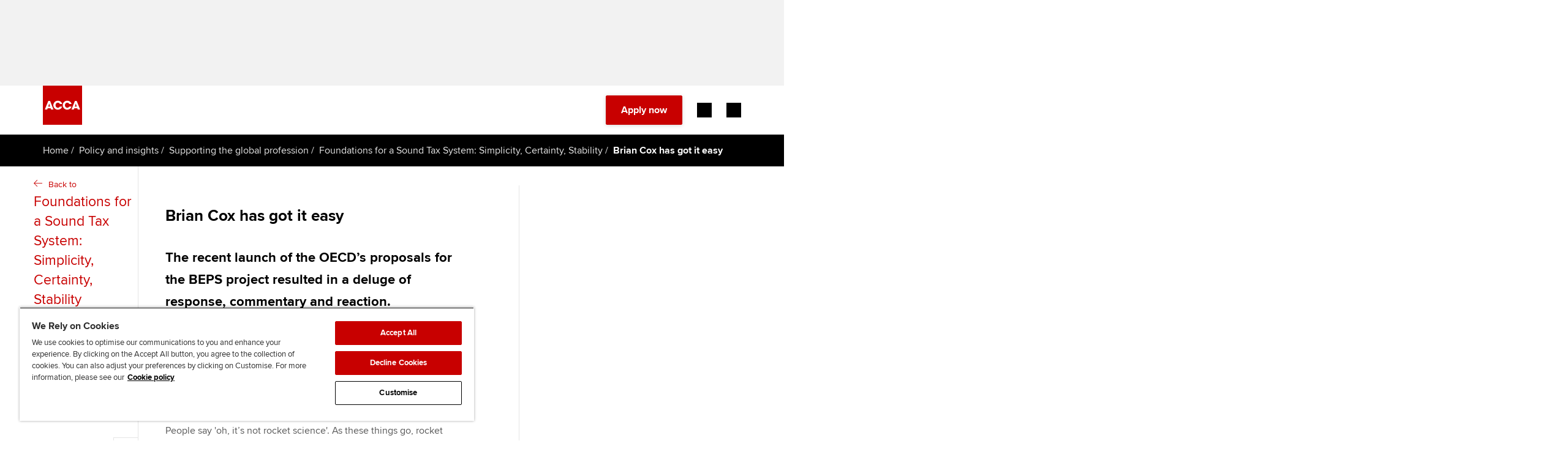

--- FILE ---
content_type: application/javascript;charset=utf-8
request_url: https://www.accaglobal.com/etc.clientlibs/acca/clientlibs/data-layer-utils.min.js
body_size: 3455
content:
var formStarted=false;var initialValues=[];var defaultCountryDropdownValue=document.querySelector("#institution-search span.k-input")?document.querySelector("#institution-search span.k-input").textContent:undefined;
var getUrlBreakdown=function(url){var regions="uk|ca|us|caribbean|gb|scotland|wales|ie|ubcs|crsh|russia|middle-east|africa|an|hk|in|my|pk|sg|lk|vn";var languages="en|ru";var urlBreakdown=url.replace(".html","");urlBreakdown=urlBreakdown.replace(/\?.*/,"");urlBreakdown=urlBreakdown.replace(new RegExp("/("+regions+")(?\x3d/)"),"");urlBreakdown=urlBreakdown.replace(new RegExp("/("+languages+")($|(?\x3d/))"),"");return urlBreakdown};
var pushDataLayerPageLoad=function(){window.adobeDataLayer=window.adobeDataLayer||[];adobeDataLayer.push({event:"Page Load",pageViews:{value:1},page:{pageType:"",previousPageUrl:document.referrer,urlBreakdown:getUrlBreakdown(window.location.href)}})};var pushDataLayerCalculatorStarted=function(){window.adobeDataLayer=window.adobeDataLayer||[];adobeDataLayer.push({event:"Calculator Started",calculatorStarts:{value:1},form:{formName:"Exemptions Calculator"}})};
var pushDataLayerCalculatorStepEncountered=function(stepName,institutionName,gradYear,course,exemptionsArray){window.adobeDataLayer=window.adobeDataLayer||[];var dataLayerObject={event:"Calculator Step Encountered",calculatorSteps:{value:1},form:{formName:"Exemptions Calculator",stepName:stepName},institution:{name:institutionName||undefined,degree:course||undefined,graduationYear:gradYear||undefined}};if(exemptionsArray.length>0)dataLayerObject.exemptions=exemptionsArray.map(function(obj){return Object.keys(obj).reduce(function(acc,
key){acc[key]=obj[key];return acc},{})});else dataLayerObject.exemptions=undefined;adobeDataLayer.push(dataLayerObject)};
var pushDataLayerCalculatorCompleted=function(institutionName,gradYear,course,exemptionsArray){window.adobeDataLayer=window.adobeDataLayer||[];var dataLayerObject={event:"Calculator Completed",calculatorCompletes:{value:1},form:{formName:"Exemptions Calculator"},institution:{name:institutionName,degree:course,graduationYear:gradYear}};if(exemptionsArray.length>0)dataLayerObject.exemptions=exemptionsArray.map(function(obj){return Object.keys(obj).reduce(function(acc,key){acc[key]=obj[key];return acc},
{})});else dataLayerObject.exemptions=undefined;adobeDataLayer.push(dataLayerObject)};var pushDataLayerCalculatorFormFieldComplete=function(stepName,formFieldName){window.adobeDataLayer=window.adobeDataLayer||[];adobeDataLayer.push({event:"Form Field Completed",formFieldCompletions:{value:1},form:{formName:"Exemptions Calculator",stepName:stepName,formField:[{formFieldName:formFieldName}]}})};
var pushDataLayerCalculatorFormFieldError=function(stepName,formFieldName,formFieldErrorMessage){window.adobeDataLayer=window.adobeDataLayer||[];adobeDataLayer.push({event:"Form Field Errors",formFieldErrors:{value:1},form:{formName:"Exemptions Calculator",stepName:stepName,formField:[{formFieldErrorMessage:formFieldErrorMessage,formFieldName:formFieldName}]}})};
var initFormStarted=function(){var startPageFormFields=document.querySelectorAll("#institution-search .acca-form-input");var allFormFields=document.querySelectorAll(".acca-form-input");allFormFields.forEach(function(formField){formField.addEventListener("blur",handleFormFieldComplete)});startPageFormFields.forEach(function(field){field.addEventListener("input",handleFormInteraction);field.addEventListener("change",handleFormInteraction);field.addEventListener("click",handleFormInteraction);field.addEventListener("focus",
handleFormInteraction)})};function handleFormInteraction(){if(!formStarted){pushDataLayerCalculatorStarted();formStarted=true}}
function handleFormFieldComplete(event){var currentValue;var inputID;if(event.target.classList.contains("acca-select")){currentValue=event.target.querySelector(".k-input").textContent.trim();inputID="sel-country"}else{currentValue=event.target.value.trim();inputID=event.target.id}if(initialValues[inputID]===undefined)initialValues[inputID]=event.target.classList.contains("acca-select")?defaultCountryDropdownValue:"";if(currentValue!==initialValues[inputID]){var stepName=getStepName();var formFieldName=
event.target.previousElementSibling?event.target.previousElementSibling.innerText:"";pushDataLayerCalculatorFormFieldComplete(stepName,formFieldName);initialValues[inputID]=currentValue}}function getStepName(){var steps=document.querySelectorAll(".acca-progress-indicator-item");var currentStep="";steps.forEach(function(step){if(step.classList.contains("active"))currentStep=step.querySelector(".acca-progress-indicator-text").textContent});return currentStep}
var registerNavLinksListeners=function(){var pushDataLayerNavigationLinkClicked=function(linkName,linkDestination,linkRegion,linkPosition){window.adobeDataLayer=window.adobeDataLayer||[];adobeDataLayer.push({event:"Navigation Link Clicked",navigationLinkClicks:{value:1},linkInfo:{linkName:linkName,linkDestination:linkDestination,linkRegion:linkRegion,linkPosition:linkPosition}})};var attachNavLinkEvent=function(links,navType){navType=navType===undefined?null:navType;links.forEach(function(link){link.addEventListener("click",
function(event){var linkName=event.currentTarget.textContent;var linkDestination=event.currentTarget.href;var linkParentElement=event.currentTarget.parentElement;var linkRegion="";if(linkParentElement.classList.contains("rf-main-nav__sub-item")||navType==="mobileNav")linkRegion="Sub Header";else linkRegion="Main Header";var parentLi=event.target.closest("li");var parentUl=parentLi.parentNode;var liChildren=Array.from(parentUl.children).filter(function(child){return child.tagName==="LI"});var listTotal=
liChildren.length;var linkPosition=liChildren.indexOf(parentLi)+1+"/"+listTotal;pushDataLayerNavigationLinkClicked(linkName,linkDestination,linkRegion,linkPosition)})})};var mobileNavLinks=document.querySelectorAll(".section-menu li.current a");if(mobileNavLinks)attachNavLinkEvent(mobileNavLinks,"mobileNav");var navigationLinks=document.querySelectorAll(".rf-main-nav__sub-item-link, .rf-main-nav__item-link");attachNavLinkEvent(navigationLinks)};
function pushDataLayerPageLoadError(errorDetail){window.adobeDataLayer=window.adobeDataLayer||[];adobeDataLayer.push({event:"Page Load",pageViews:{value:1},page:{pageType:"Error",previousPageName:document.referrer,urlBreakdown:getUrlBreakdown(window.location.href)},error:{errorCode:"404",errorType:"Page",errorDetail:errorDetail}})}
function registerDOMLoadedEvent(is404,ignorePageLoad){is404=is404===undefined?false:is404;ignorePageLoad=ignorePageLoad===undefined?false:ignorePageLoad;document.addEventListener("DOMContentLoaded",function(event){if(is404==true){var errorDetail=document.querySelector("#errorDetail")?document.querySelector("#errorDetail").textContent:undefined;pushDataLayerPageLoadError(errorDetail)}else if(!ignorePageLoad)pushDataLayerPageLoad();registerNavLinksListeners();registerAccordionListeners()})}
function registerAccordionListeners(){var accordionItems=document.querySelectorAll(".accordion-item");accordionItems.forEach(function(accordionItem){accordionItem.addEventListener("click",function(event){var interactionName=accordionItem.querySelector("span").textContent.trim();var expandAttribute=accordionItem.getAttribute("aria-expanded");var interactionType;if(expandAttribute)interactionType=expandAttribute==="true"?"collapse":"expand";else if(accordionItem.querySelector("a.toggle"))interactionType=
accordionItem.querySelector("a.toggle").classList.contains("active")?"collapse":"expand";pushDataLayerAccordionInteraction(interactionName,interactionType)},true)})}function pushDataLayerAccordionInteraction(interactionName,interactionType){window.adobeDataLayer=window.adobeDataLayer||[];adobeDataLayer.push({event:"Accordion Interactions",accordionInteractions:{value:1},interaction:{interactionName:interactionName,interactionType:interactionType}})}
function applySVPVideoDataLayerEvents(sPlayer){var latestEvent;var hasBegun=false;var videoDurationTracked=[];var isScrubberInteraction=false;var lastPosition=0;var videoScrubberDuration=2;function isLargestInArray(arr,value){if(arr.length===0)return true;var max=arr[0];for(var i=1;i<arr.length;i++)if(arr[i]>max)max=arr[i];return value>max}function isWithinRange(value,benchmark){var tolerance=.02;return Math.abs(value-benchmark)<=tolerance}function checkSeeking(sPlayer){var currentPosition=sPlayer.getStreamTime();
var positionDifference=currentPosition-lastPosition;if(Math.abs(positionDifference)>videoScrubberDuration)if(positionDifference>0){pushVideoEvent(sPlayer,"Video Scrubber Interactions","videoScrubberInteractions",{interactionName:"Skip forward"});isScrubberInteraction=true}else{pushVideoEvent(sPlayer,"Video Scrubber Interactions","videoScrubberInteractions",{interactionName:"Skip backward"});isScrubberInteraction=true}lastPosition=currentPosition}sPlayer.addPlayerEventListener("PLAYHEAD.UPDATE",function(event){var currentPosition=
sPlayer.getStreamTime();var videoDuration=sPlayer.getStreamDuration();var percent=currentPosition/videoDuration;isScrubberInteraction=false;if(isWithinRange(percent.toFixed(2),.95)&&!videoDurationTracked.includes(95)&&isLargestInArray(videoDurationTracked,95)){videoDurationTracked.push(95);pushVideoEvent(sPlayer,"Progress Marker - 95","videoProgresses95")}else if(isWithinRange(percent.toFixed(2),.75)&&!videoDurationTracked.includes(75)&&isLargestInArray(videoDurationTracked,75)){videoDurationTracked.push(75);
pushVideoEvent(sPlayer,"Progress Marker - 75","videoProgresses75")}else if(isWithinRange(percent.toFixed(2),.5)&&!videoDurationTracked.includes(50)&&isLargestInArray(videoDurationTracked,50)){videoDurationTracked.push(50);pushVideoEvent(sPlayer,"Progress Marker - 50","videoProgresses50")}else if(isWithinRange(percent.toFixed(2),.25)&&!videoDurationTracked.includes(25)&&isLargestInArray(videoDurationTracked,25)){videoDurationTracked.push(25);pushVideoEvent(sPlayer,"Progress Marker - 25","videoProgresses25")}setTimeout(function(){var currentPosition_test=
sPlayer.getStreamTime();var positionDifference_test=currentPosition_test-lastPosition;if(sPlayer.isPaused()&&latestEvent!=="videoPaused"&&latestEvent!=="videoComplete")if(Math.abs(positionDifference_test)<videoScrubberDuration){latestEvent="videoPaused";pushVideoEvent(sPlayer,"Video Paused","videoPauses")}if(sPlayer.isPlaying())if(!hasBegun){hasBegun=true;latestEvent="videoStarted";lastPosition=0;pushVideoEvent(sPlayer,"Video Started","videoStarts")}else if(latestEvent!=="videoPlayed"&&latestEvent!==
"videoStarted"){latestEvent="videoPlayed";pushVideoEvent(sPlayer,"Video Played","videoPlays")}},1E3);checkSeeking(sPlayer)});sPlayer.addPlayerEventListener("PLAYHEAD.COMPLETE",function(event){pushVideoEvent(sPlayer,"Video Completed","videoCompletes");latestEvent="videoComplete"})}
function pushVideoEvent(videoDetails,eventName,customKeyName,additionalVideoData){additionalVideoData=additionalVideoData===undefined?null:additionalVideoData;var videoType="SVM Player";if(typeof videoDetails.getIframe==="function"&&videoDetails.getIframe().src.includes("www.youtube.com/embed"))videoType="Youtube Player";var $jscomp$optchain$tmpm37918396$0;var $jscomp$optchain$tmpm37918396$1;var $jscomp$optchain$tmpm37918396$2;var dataLayerObject={event:eventName,video:{videoName:videoType==="Youtube Player"?
($jscomp$optchain$tmpm37918396$1=($jscomp$optchain$tmpm37918396$0=videoDetails).getVideoData)==null?void 0:$jscomp$optchain$tmpm37918396$1.call($jscomp$optchain$tmpm37918396$0).title:($jscomp$optchain$tmpm37918396$2=videoDetails)==null?void 0:$jscomp$optchain$tmpm37918396$2.clipName,playerName:videoType}};if(customKeyName)dataLayerObject[customKeyName]={value:1};if(additionalVideoData&&typeof additionalVideoData==="object")Object.assign(dataLayerObject.video,additionalVideoData);window.adobeDataLayer=
window.adobeDataLayer||[];window.adobeDataLayer.push(dataLayerObject)};